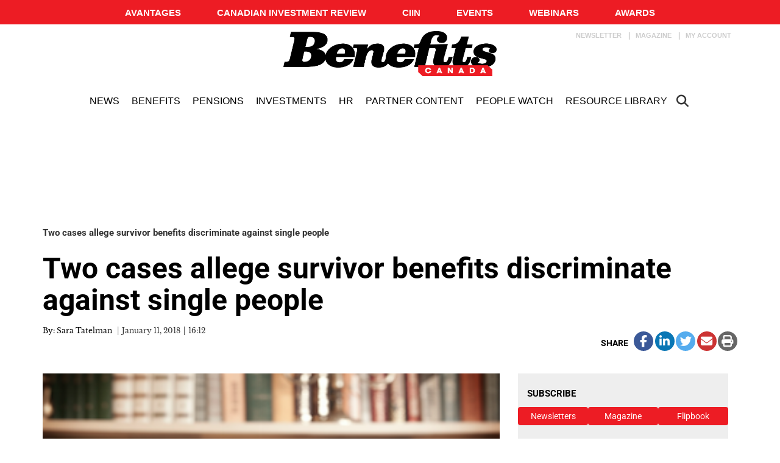

--- FILE ---
content_type: text/html; charset=utf-8
request_url: https://www.google.com/recaptcha/api2/aframe
body_size: -91
content:
<!DOCTYPE HTML><html><head><meta http-equiv="content-type" content="text/html; charset=UTF-8"></head><body><script nonce="XeqoOn00R4i7_WQ1YhqWug">/** Anti-fraud and anti-abuse applications only. See google.com/recaptcha */ try{var clients={'sodar':'https://pagead2.googlesyndication.com/pagead/sodar?'};window.addEventListener("message",function(a){try{if(a.source===window.parent){var b=JSON.parse(a.data);var c=clients[b['id']];if(c){var d=document.createElement('img');d.src=c+b['params']+'&rc='+(localStorage.getItem("rc::a")?sessionStorage.getItem("rc::b"):"");window.document.body.appendChild(d);sessionStorage.setItem("rc::e",parseInt(sessionStorage.getItem("rc::e")||0)+1);localStorage.setItem("rc::h",'1769817617695');}}}catch(b){}});window.parent.postMessage("_grecaptcha_ready", "*");}catch(b){}</script></body></html>

--- FILE ---
content_type: application/javascript
request_url: https://sync.springserve.com/usersync/jsonp?callback=callback
body_size: 196
content:
callback({'user_id': '5769153f-2452-4a77-8168-b91108c1defb'})